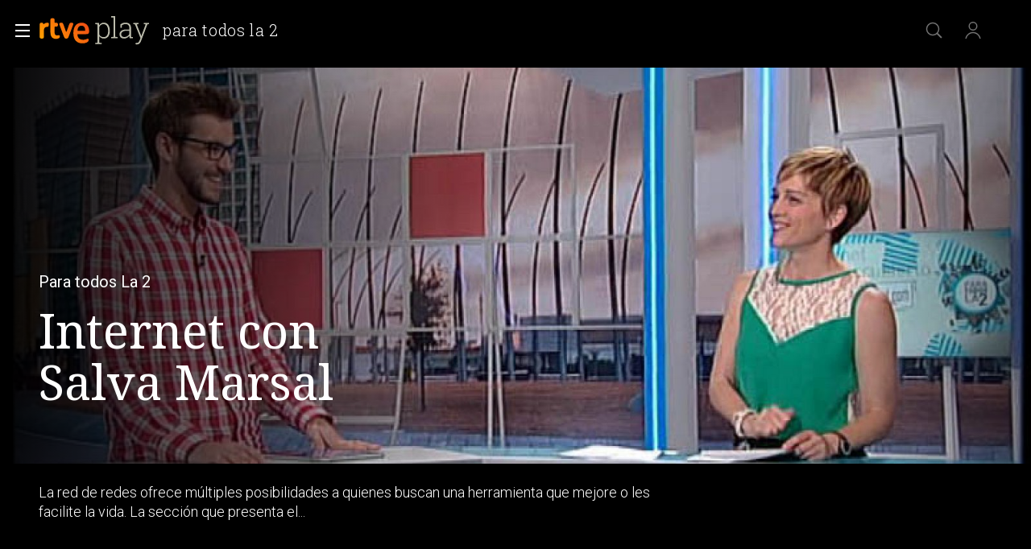

--- FILE ---
content_type: application/javascript; charset=UTF-8
request_url: https://dev.visualwebsiteoptimizer.com/j.php?a=864486&u=https%3A%2F%2Fwww.rtve.es%2Fplay%2Fvideos%2Fpara-todos-la-2%2Fpara-todos-2-internet-salva-marsal%2F2575778%2F&vn=2.1&x=true
body_size: 12294
content:
(function(){function _vwo_err(e){function gE(e,a){return"https://dev.visualwebsiteoptimizer.com/ee.gif?a=864486&s=j.php&_cu="+encodeURIComponent(window.location.href)+"&e="+encodeURIComponent(e&&e.message&&e.message.substring(0,1e3)+"&vn=")+(e&&e.code?"&code="+e.code:"")+(e&&e.type?"&type="+e.type:"")+(e&&e.status?"&status="+e.status:"")+(a||"")}var vwo_e=gE(e);try{typeof navigator.sendBeacon==="function"?navigator.sendBeacon(vwo_e):(new Image).src=vwo_e}catch(err){}}try{var extE=0,prevMode=false;window._VWO_Jphp_StartTime = (window.performance && typeof window.performance.now === 'function' ? window.performance.now() : new Date().getTime());;;(function(){window._VWO=window._VWO||{};var aC=window._vwo_code;if(typeof aC==='undefined'){window._vwo_mt='dupCode';return;}if(window._VWO.sCL){window._vwo_mt='dupCode';window._VWO.sCDD=true;try{if(aC){clearTimeout(window._vwo_settings_timer);var h=document.querySelectorAll('#_vis_opt_path_hides');var x=h[h.length>1?1:0];x&&x.remove();}}catch(e){}return;}window._VWO.sCL=true;;window._vwo_mt="live";var localPreviewObject={};var previewKey="_vis_preview_"+864486;var wL=window.location;;try{localPreviewObject[previewKey]=window.localStorage.getItem(previewKey);JSON.parse(localPreviewObject[previewKey])}catch(e){localPreviewObject[previewKey]=""}try{window._vwo_tm="";var getMode=function(e){var n;if(window.name.indexOf(e)>-1){n=window.name}else{n=wL.search.match("_vwo_m=([^&]*)");n=n&&atob(decodeURIComponent(n[1]))}return n&&JSON.parse(n)};var ccMode=getMode("_vwo_cc");if(window.name.indexOf("_vis_heatmap")>-1||window.name.indexOf("_vis_editor")>-1||ccMode||window.name.indexOf("_vis_preview")>-1){try{if(ccMode){window._vwo_mt=decodeURIComponent(wL.search.match("_vwo_m=([^&]*)")[1])}else if(window.name&&JSON.parse(window.name)){window._vwo_mt=window.name}}catch(e){if(window._vwo_tm)window._vwo_mt=window._vwo_tm}}else if(window._vwo_tm.length){window._vwo_mt=window._vwo_tm}else if(location.href.indexOf("_vis_opt_preview_combination")!==-1&&location.href.indexOf("_vis_test_id")!==-1){window._vwo_mt="sharedPreview"}else if(localPreviewObject[previewKey]){window._vwo_mt=JSON.stringify(localPreviewObject)}if(window._vwo_mt!=="live"){;if(typeof extE!=="undefined"){extE=1}if(!getMode("_vwo_cc")){(function(){var cParam='';try{if(window.VWO&&window.VWO.appliedCampaigns){var campaigns=window.VWO.appliedCampaigns;for(var cId in campaigns){if(campaigns.hasOwnProperty(cId)){var v=campaigns[cId].v;if(cId&&v){cParam='&c='+cId+'-'+v+'-1';break;}}}}}catch(e){}var prevMode=false;_vwo_code.load('https://dev.visualwebsiteoptimizer.com/j.php?mode='+encodeURIComponent(window._vwo_mt)+'&a=864486&f=1&u='+encodeURIComponent(window._vis_opt_url||document.URL)+'&eventArch=true'+'&x=true'+cParam,{sL:window._vwo_code.sL});if(window._vwo_code.sL){prevMode=true;}})();}else{(function(){window._vwo_code&&window._vwo_code.finish();_vwo_ccc={u:"/j.php?a=864486&u=https%3A%2F%2Fwww.rtve.es%2Fplay%2Fvideos%2Fpara-todos-la-2%2Fpara-todos-2-internet-salva-marsal%2F2575778%2F&vn=2.1&x=true"};var s=document.createElement("script");s.src="https://app.vwo.com/visitor-behavior-analysis/dist/codechecker/cc.min.js?r="+Math.random();document.head.appendChild(s)})()}}}catch(e){var vwo_e=new Image;vwo_e.src="https://dev.visualwebsiteoptimizer.com/ee.gif?s=mode_det&e="+encodeURIComponent(e&&e.stack&&e.stack.substring(0,1e3)+"&vn=");aC&&window._vwo_code.finish()}})();
;;window._vwo_cookieDomain="rtve.es";;;;_vwo_surveyAssetsBaseUrl="https://cdn.visualwebsiteoptimizer.com/";;if(prevMode){return}if(window._vwo_mt === "live"){window.VWO=window.VWO||[];window._vwo_acc_id=864486;window.VWO._=window.VWO._||{};;;window.VWO.visUuid="D576657BE0DA3A5C7B58CBA08C31BAA64|a4b2bc12f286bf29471fa93a59ff4758";
;_vwo_code.sT=_vwo_code.finished();(function(c,a,e,d,b,z,g,sT){if(window.VWO._&&window.VWO._.isBot)return;const cookiePrefix=window._vwoCc&&window._vwoCc.cookiePrefix||"";const useLocalStorage=sT==="ls";const cookieName=cookiePrefix+"_vwo_uuid_v2";const escapedCookieName=cookieName.replace(/([.*+?^${}()|[\]\\])/g,"\\$1");const cookieDomain=g;function getValue(){if(useLocalStorage){return localStorage.getItem(cookieName)}else{const regex=new RegExp("(^|;\\s*)"+escapedCookieName+"=([^;]*)");const match=e.cookie.match(regex);return match?decodeURIComponent(match[2]):null}}function setValue(value,days){if(useLocalStorage){localStorage.setItem(cookieName,value)}else{e.cookie=cookieName+"="+value+"; expires="+new Date(864e5*days+ +new Date).toGMTString()+"; domain="+cookieDomain+"; path=/"}}let existingValue=null;if(sT){const cookieRegex=new RegExp("(^|;\\s*)"+escapedCookieName+"=([^;]*)");const cookieMatch=e.cookie.match(cookieRegex);const cookieValue=cookieMatch?decodeURIComponent(cookieMatch[2]):null;const lsValue=localStorage.getItem(cookieName);if(useLocalStorage){if(lsValue){existingValue=lsValue;if(cookieValue){e.cookie=cookieName+"=; expires=Thu, 01 Jan 1970 00:00:01 GMT; domain="+cookieDomain+"; path=/"}}else if(cookieValue){localStorage.setItem(cookieName,cookieValue);e.cookie=cookieName+"=; expires=Thu, 01 Jan 1970 00:00:01 GMT; domain="+cookieDomain+"; path=/";existingValue=cookieValue}}else{if(cookieValue){existingValue=cookieValue;if(lsValue){localStorage.removeItem(cookieName)}}else if(lsValue){e.cookie=cookieName+"="+lsValue+"; expires="+new Date(864e5*366+ +new Date).toGMTString()+"; domain="+cookieDomain+"; path=/";localStorage.removeItem(cookieName);existingValue=lsValue}}a=existingValue||a}else{const regex=new RegExp("(^|;\\s*)"+escapedCookieName+"=([^;]*)");const match=e.cookie.match(regex);a=match?decodeURIComponent(match[2]):a}-1==e.cookie.indexOf("_vis_opt_out")&&-1==d.location.href.indexOf("vwo_opt_out=1")&&(window.VWO.visUuid=a),a=a.split("|"),b=new Image,g=window._vis_opt_domain||c||d.location.hostname.replace(/^www\./,""),b.src="https://dev.visualwebsiteoptimizer.com/eu01/v.gif?cd="+(window._vis_opt_cookieDays||0)+"&a=864486&d="+encodeURIComponent(d.location.hostname.replace(/^www\./,"") || c)+"&u="+a[0]+"&h="+a[1]+"&t="+z,d.vwo_iehack_queue=[b],setValue(a.join("|"),366)})("rtve.es",window.VWO.visUuid,document,window,0,_vwo_code.sT,"rtve.es","false"||null);
;clearTimeout(window._vwo_settings_timer);window._vwo_settings_timer=null;;;;;var vwoCode=window._vwo_code;if(vwoCode.filterConfig&&vwoCode.filterConfig.filterTime==="balanced"){vwoCode.removeLoaderAndOverlay()}var vwo_CIF=false;var UAP=false;;;var _vwo_style=document.getElementById('_vis_opt_path_hides'),_vwo_css=(vwoCode.hide_element_style?vwoCode.hide_element_style():'{opacity:0 !important;filter:alpha(opacity=0) !important;background:none !important;transition:none !important;}')+':root {--vwo-el-opacity:0 !important;--vwo-el-filter:alpha(opacity=0) !important;--vwo-el-bg:none !important;--vwo-el-ts:none !important;}',_vwo_text=window._vwo_code.sL ? '' : "" + _vwo_css;if (_vwo_style) { var e = _vwo_style.classList.contains("_vis_hide_layer") && _vwo_style; if (UAP && !UAP() && vwo_CIF && !vwo_CIF()) { e ? e.parentNode.removeChild(e) : _vwo_style.parentNode.removeChild(_vwo_style) } else { if (e) { var t = _vwo_style = document.createElement("style"), o = document.getElementsByTagName("head")[0], s = document.querySelector("#vwoCode"); t.setAttribute("id", "_vis_opt_path_hides"), s && t.setAttribute("nonce", s.nonce), t.setAttribute("type", "text/css"), o.appendChild(t) } if (_vwo_style.styleSheet) _vwo_style.styleSheet.cssText = _vwo_text; else { var l = document.createTextNode(_vwo_text); _vwo_style.appendChild(l) } e ? e.parentNode.removeChild(e) : _vwo_style.removeChild(_vwo_style.childNodes[0])}};window.VWO.ssMeta = { enabled: 0, noSS: 0 };;;VWO._=VWO._||{};window._vwo_clicks=false;VWO._.allSettings=(function(){return{dataStore:{campaigns:{47:{"id":47,"ss":null,"name":"Click inicio de sesión Report","status":"RUNNING","type":"INSIGHTS_METRIC","version":2,"stag":0,"exclude_url":"","triggers":[11888746],"ep":1741083634000,"clickmap":0,"mt":{"1":"11888749"},"multiple_domains":0,"sections":{"1":{"triggers":[],"path":"","variations":[]}},"ibe":1,"metrics":[{"id":1,"metricId":1300483,"type":"m"}],"combs":[],"goals":{"1":{"mca":false,"identifier":"vwo_dom_click","url":"#open_users > a","type":"CUSTOM_GOAL"}},"comb_n":[],"globalCode":[],"manual":false,"urlRegex":".*","segment_code":"true","pc_traffic":100}, 61:{"id":61,"ss":null,"name":"Click en Registro Report","cEV":1,"status":"RUNNING","type":"INSIGHTS_METRIC","version":2,"stag":0,"exclude_url":"","triggers":[15815129],"ep":1751572204000,"clickmap":0,"mt":{"1":"15815132"},"multiple_domains":0,"sections":{"1":{"triggers":[],"path":"","variations":[]}},"ibe":1,"metrics":[{"id":1,"metricId":1591970,"type":"m"}],"combs":[],"goals":{"1":{"mca":false,"identifier":"vwo_dom_click","url":".boton, #gigya-login-form > div:nth-child(2) > div:nth-child(2) > div:nth-child(11) > input:nth-child(1)","type":"CUSTOM_GOAL"}},"comb_n":[],"globalCode":[],"manual":false,"urlRegex":".*","segment_code":"true","pc_traffic":100}, 55:{"id":55,"ss":null,"name":"Click Episodios Valle Salvaje","status":"RUNNING","type":"TRACK","stag":0,"version":1,"mt":{"15":"12819324"},"exclude_url":"","triggers":[12819060],"ep":1743506054000,"clickmap":0,"funnel":[{"id":58,"ss":null,"isSpaRevertFeatureEnabled":true,"name":"New Funnel","status":"RUNNING","type":"FUNNEL","version":1,"exclude_url":"","triggers":["8834487"],"ep":1743506270000,"clickmap":0,"multiple_domains":0,"sections":{"1":{"variations":[],"path":""}},"ibe":1,"v":1,"combs":{"1":1},"goals":[{"id":16,"type":"SEPARATE_PAGE"},{"id":17,"type":"SEPARATE_PAGE"},{"id":15,"type":"CLICK_ELEMENT"}],"comb_n":{"1":"Website"},"globalCode":[],"manual":false,"urlRegex":".*","segment_code":"true","pc_traffic":100}],"multiple_domains":0,"sections":{"1":{"triggers":[],"path":"","variations":[]}},"ibe":1,"metrics":[{"id":15,"metricId":0,"type":"g"}],"combs":{"1":1},"goals":{"15":{"mca":false,"pExcludeUrl":"","type":"CLICK_ELEMENT","url":"#topPage > div > div:nth-child(4) > section > nav > ul > li:nth-child(2) > a","pUrl":"^https\\:\\\/\\\/rtve\\.es\\\/play\\\/videos\\\/valle\\-salvaje\\\/?(?:[\\?#].*)?$"}},"comb_n":{"1":"Website"},"globalCode":[],"manual":false,"urlRegex":"^https\\:\\\/\\\/rtve\\.es\\\/.*$","segment_code":"true","pc_traffic":100}, 56:{"id":56,"ss":null,"name":"Página RTVE Play","status":"RUNNING","type":"TRACK","stag":0,"version":1,"mt":{"16":"12819318"},"exclude_url":"","triggers":[12819231],"ep":1743506207000,"clickmap":0,"funnel":[{"id":58,"ss":null,"isSpaRevertFeatureEnabled":true,"name":"New Funnel","status":"RUNNING","type":"FUNNEL","version":1,"exclude_url":"","triggers":["8834487"],"ep":1743506270000,"clickmap":0,"multiple_domains":0,"sections":{"1":{"variations":[],"path":""}},"ibe":1,"v":1,"combs":{"1":1},"goals":[{"id":16,"type":"SEPARATE_PAGE"},{"id":17,"type":"SEPARATE_PAGE"},{"id":15,"type":"CLICK_ELEMENT"}],"comb_n":{"1":"Website"},"globalCode":[],"manual":false,"urlRegex":".*","segment_code":"true","pc_traffic":100}],"multiple_domains":0,"sections":{"1":{"triggers":[],"path":"","variations":[]}},"ibe":1,"metrics":[{"id":16,"metricId":0,"type":"g"}],"combs":{"1":1},"goals":{"16":{"excludeUrl":"","mca":false,"pUrl":"","urlRegex":"^https\\:\\\/\\\/rtve\\.es\\\/play\\\/?(?:[\\?#].*)?$","type":"SEPARATE_PAGE","pExcludeUrl":""}},"comb_n":{"1":"Website"},"globalCode":[],"manual":false,"urlRegex":"^https\\:\\\/\\\/rtve\\.es\\\/.*$","segment_code":"true","pc_traffic":100}, 57:{"id":57,"ss":null,"name":"Página Valle Salvaje","status":"RUNNING","type":"TRACK","stag":0,"version":1,"mt":{"17":"12819321"},"exclude_url":"","triggers":[12819267],"ep":1743506239000,"clickmap":0,"funnel":[{"id":58,"ss":null,"isSpaRevertFeatureEnabled":true,"name":"New Funnel","status":"RUNNING","type":"FUNNEL","version":1,"exclude_url":"","triggers":["8834487"],"ep":1743506270000,"clickmap":0,"multiple_domains":0,"sections":{"1":{"variations":[],"path":""}},"ibe":1,"v":1,"combs":{"1":1},"goals":[{"id":16,"type":"SEPARATE_PAGE"},{"id":17,"type":"SEPARATE_PAGE"},{"id":15,"type":"CLICK_ELEMENT"}],"comb_n":{"1":"Website"},"globalCode":[],"manual":false,"urlRegex":".*","segment_code":"true","pc_traffic":100}],"multiple_domains":0,"sections":{"1":{"triggers":[],"path":"","variations":[]}},"ibe":1,"metrics":[{"id":17,"metricId":0,"type":"g"}],"combs":{"1":1},"goals":{"17":{"excludeUrl":"","mca":false,"pUrl":"","urlRegex":"^https\\:\\\/\\\/rtve\\.es\\\/play\\\/videos\\\/valle\\-salvaje\\\/?(?:[\\?#].*)?$","type":"SEPARATE_PAGE","pExcludeUrl":""}},"comb_n":{"1":"Website"},"globalCode":[],"manual":false,"urlRegex":"^https\\:\\\/\\\/rtve\\.es\\\/.*$","segment_code":"true","pc_traffic":100}, 68:{"id":68,"ss":null,"name":"Click verificar código Report","cEV":1,"status":"RUNNING","type":"INSIGHTS_METRIC","version":2,"stag":0,"exclude_url":"","triggers":[16008329],"ep":1752068663000,"clickmap":0,"mt":{"1":"16008332"},"multiple_domains":0,"sections":{"1":{"triggers":[],"path":"","variations":[]}},"ibe":1,"metrics":[{"id":1,"metricId":1602230,"type":"m"}],"combs":[],"goals":{"1":{"mca":false,"identifier":"vwo_dom_click","url":"VERIFICAR","type":"CUSTOM_GOAL"}},"comb_n":[],"globalCode":[],"manual":false,"urlRegex":".*","segment_code":"true","pc_traffic":100}, 71:{"id":71,"ss":null,"name":"Prueba acceso login\/registro (crear cuenta)","cEV":1,"status":"RUNNING","type":"INSIGHTS_FUNNEL","version":4,"stag":0,"exclude_url":"","triggers":[16038467],"ep":1752141967000,"clickmap":0,"mt":{"3":"16038476","1":"16038470","4":"16038479","2":"16038473"},"multiple_domains":0,"sections":{"1":{"triggers":[],"path":"","globalWidgetSnippetIds":{"1":[]},"variations":{"1":[]}}},"ibe":1,"metrics":[{"id":1,"metricId":0,"type":"g"},{"id":2,"metricId":0,"type":"g"},{"id":3,"metricId":0,"type":"g"},{"id":4,"metricId":0,"type":"g"}],"combs":{"1":1},"goals":{"3":{"mca":true,"identifier":"vwo_dom_click","url":"#register-site-login > div.gigya-composite-control.gigya-composite-control-submit > input","type":"CUSTOM_GOAL"},"1":{"mca":true,"identifier":"vwo_dom_click","url":["open_users"],"type":"CUSTOM_GOAL"},"4":{"mca":true,"identifier":"vwo_dom_click","url":"#gigya-otp-update-form > div:nth-child(3) > div.gigya-composite-control.gigya-composite-control-submit > input","type":"CUSTOM_GOAL"},"2":{"mca":true,"identifier":"vwo_dom_click","url":"CREAR UNA CUENTA NUEVA","type":"CUSTOM_GOAL"}},"comb_n":{"1":"website"},"globalCode":[],"manual":false,"urlRegex":".*","segment_code":"true","pc_traffic":100}, 74:{"id":74,"ss":null,"name":"Prueba acceso login\/registro (login)","cEV":1,"status":"RUNNING","type":"INSIGHTS_FUNNEL","version":6,"stag":0,"exclude_url":"","triggers":[16038893],"ep":1752143567000,"clickmap":0,"mt":{"2":"16038899","1":"16038896"},"multiple_domains":0,"sections":{"1":{"triggers":[],"path":"","globalWidgetSnippetIds":{"1":[]},"variations":{"1":[]}}},"ibe":1,"metrics":[{"id":1,"metricId":0,"type":"g"},{"id":2,"metricId":0,"type":"g"}],"combs":{"1":1},"goals":{"2":{"mca":true,"identifier":"vwo_dom_click","url":"#gigya-login-form > div.gigya-layout-row.with-divider > div.gigya-layout-cell.responsive.with-site-login > div.gigya-composite-control.gigya-composite-control-submit > input","type":"CUSTOM_GOAL"},"1":{"mca":true,"identifier":"vwo_dom_click","url":["open_users"],"type":"CUSTOM_GOAL"}},"comb_n":{"1":"website"},"globalCode":[],"manual":false,"urlRegex":".*","segment_code":"true","pc_traffic":100}, 80:{"id":80,"ss":null,"name":"Click verificar código (By VWO Support) Report","cEV":1,"status":"RUNNING","type":"INSIGHTS_METRIC","version":2,"stag":0,"exclude_url":"","triggers":[16050305],"ep":1752165643000,"clickmap":0,"mt":{"1":"16050308"},"multiple_domains":0,"sections":{"1":{"triggers":[],"path":"","variations":[]}},"ibe":1,"metrics":[{"id":1,"metricId":1605797,"type":"m"}],"combs":[],"goals":{"1":{"mca":false,"identifier":"vwo_dom_click","url":["gigya-input-submit"],"type":"CUSTOM_GOAL"}},"comb_n":[],"globalCode":[],"manual":false,"urlRegex":".*","segment_code":"true","pc_traffic":100}, 81:{"id":81,"ss":null,"name":"Click verificar código 1 Report","cEV":1,"status":"RUNNING","type":"INSIGHTS_METRIC","version":2,"stag":0,"exclude_url":"","triggers":[16057295],"ep":1752180989000,"clickmap":0,"mt":{"1":"16057298"},"multiple_domains":0,"sections":{"1":{"triggers":[],"path":"","variations":[]}},"ibe":1,"metrics":[{"id":1,"metricId":1606430,"type":"m"}],"combs":[],"goals":{"1":{"mca":false,"identifier":"vwo_dom_click","url":"#gigya-otp-update-form > div:nth-of-type(3) > div:nth-of-type(1) > input:nth-of-type(1)","type":"CUSTOM_GOAL"}},"comb_n":[],"globalCode":[],"manual":false,"urlRegex":".*","segment_code":"true","pc_traffic":100}, 94:{"id":94,"ss":null,"name":"Flujo login\/registro (total interacción)","status":"RUNNING","type":"INSIGHTS_FUNNEL","version":16,"stag":0,"exclude_url":"","triggers":[16709430],"ep":1752754836000,"clickmap":0,"mt":{"2":"16709451","1":"16709448"},"multiple_domains":0,"sections":{"1":{"triggers":[],"path":"","globalWidgetSnippetIds":{"1":[]},"variations":{"1":[]}}},"ibe":1,"metrics":[{"id":1,"metricId":0,"type":"g"},{"id":2,"metricId":0,"type":"g"}],"combs":{"1":1},"goals":{"2":{"mca":true,"identifier":"vwo_dom_click","url":"#gigya-login-form > div.gigya-layout-row.with-divider > div.gigya-layout-cell.responsive.with-site-login > a, #gigya-login-form > div.gigya-layout-row.with-divider > div.gigya-layout-cell.responsive.with-site-login > div.gigya-composite-control.gigya-composite-control-submit > input","type":"CUSTOM_GOAL"},"1":{"mca":true,"identifier":"vwo_dom_click","url":["open_users"],"type":"CUSTOM_GOAL"}},"comb_n":{"1":"website"},"globalCode":[],"manual":false,"urlRegex":".*","segment_code":"(_vwo_s().f_b(_vwo_s().gC('UID')))","pc_traffic":100}, 25:{"id":25,"ss":null,"name":"Crear nueva cuenta","status":"RUNNING","type":"ANALYZE_FORM","stag":0,"version":2,"mt":[],"exclude_url":"","triggers":[8541074],"ep":1727857940000,"clickmap":0,"metrics":[],"multiple_domains":0,"segment_code":"true","ibe":1,"goals":{"1":{"excludeUrl":"","type":"ENGAGEMENT","urlRegex":"^.*$","mca":false,"pUrl":"^.*$"}},"combs":{"1":1},"comb_n":{"1":"website"},"sections":{"1":{"triggers":[],"path":"","variations":{"1":[]}}},"globalCode":[],"manual":false,"urlRegex":"^https\\:\\\/\\\/rtve\\.es.*$","forms":["form[id='gigya-register-form']"],"pc_traffic":100}, 33:{"id":33,"ss":null,"name":"Click verificar código","status":"RUNNING","type":"TRACK","version":1,"stag":0,"exclude_url":"","triggers":[8834559],"ep":1729067453000,"clickmap":0,"mt":{"12":"8834562"},"multiple_domains":0,"sections":{"1":{"triggers":[],"path":"","variations":[]}},"ibe":1,"metrics":[{"id":12,"metricId":0,"type":"g"}],"combs":{"1":1},"goals":{"12":{"mca":false,"pExcludeUrl":"","type":"CLICK_ELEMENT","url":"#gigya-otp-update-form > div:nth-child(3) > div.gigya-composite-control.gigya-composite-control-submit > input","pUrl":"^https\\:\\\/\\\/rtve\\.es.*$"}},"comb_n":{"1":"Website"},"globalCode":[],"manual":false,"urlRegex":"^https\\:\\\/\\\/rtve\\.es.*$","segment_code":"true","pc_traffic":100}, 26:{"id":26,"ss":null,"name":"Inicio sesión","status":"RUNNING","type":"TRACK","version":1,"stag":0,"exclude_url":"","triggers":[8834232],"ep":1729066547000,"clickmap":0,"mt":{"6":"8834235"},"multiple_domains":0,"sections":{"1":{"triggers":[],"path":"","variations":[]}},"ibe":1,"metrics":[{"id":6,"metricId":0,"type":"g"}],"combs":{"1":1},"goals":{"6":{"mca":false,"pExcludeUrl":"","type":"CLICK_ELEMENT","url":"#gigya-login-form > div.gigya-layout-row.with-divider > div.gigya-layout-cell.responsive.with-site-login > div.gigya-composite-control.gigya-composite-control-submit > input","pUrl":"^https\\:\\\/\\\/rtve\\.es.*$"}},"comb_n":{"1":"Website"},"globalCode":[],"manual":false,"urlRegex":"^https\\:\\\/\\\/rtve\\.es.*$","segment_code":"true","pc_traffic":100}, 27:{"id":27,"ss":null,"name":"Crear cuenta","cEV":1,"status":"RUNNING","type":"TRACK","stag":0,"version":1,"mt":{"7":"17693118"},"exclude_url":"","triggers":[8834313],"ep":1729066630000,"clickmap":0,"funnel":[{"id":32,"ss":null,"isSpaRevertFeatureEnabled":true,"name":"crear cuenta facebook","status":"RUNNING","type":"FUNNEL","version":1,"exclude_url":"","triggers":["8834487"],"ep":1729067300000,"clickmap":0,"multiple_domains":0,"sections":{"1":{"variations":[],"path":""}},"ibe":1,"v":2,"combs":{"1":1},"goals":[{"id":7,"type":"CLICK_ELEMENT"},{"id":8,"type":"CLICK_ELEMENT"},{"id":9,"type":"CLICK_ELEMENT"}],"comb_n":{"1":"Website"},"globalCode":[],"manual":false,"urlRegex":".*","segment_code":"true","pc_traffic":100}],"multiple_domains":0,"sections":{"1":{"triggers":[],"path":"","variations":[]}},"ibe":1,"metrics":[{"id":7,"metricId":0,"type":"g"}],"combs":{"1":1},"goals":{"7":{"mca":false,"pExcludeUrl":"","type":"CLICK_ELEMENT","url":"#gigya-login-form > div.gigya-layout-row.with-divider > div.gigya-layout-cell.responsive.with-site-login > a","pUrl":"^https\\:\\\/\\\/rtve\\.es.*$"}},"comb_n":{"1":"Website"},"globalCode":[],"manual":false,"urlRegex":"^https\\:\\\/\\\/rtve\\.es.*$","segment_code":"true","pc_traffic":100}, 28:{"id":28,"ss":null,"name":"Click crear cuenta red social","cEV":1,"status":"RUNNING","type":"TRACK","stag":0,"version":1,"mt":{"8":"17693121"},"exclude_url":"","triggers":[8834331],"ep":1729066728000,"clickmap":0,"funnel":[{"id":32,"ss":null,"isSpaRevertFeatureEnabled":true,"name":"crear cuenta facebook","status":"RUNNING","type":"FUNNEL","version":1,"exclude_url":"","triggers":["8834487"],"ep":1729067300000,"clickmap":0,"multiple_domains":0,"sections":{"1":{"variations":[],"path":""}},"ibe":1,"v":2,"combs":{"1":1},"goals":[{"id":7,"type":"CLICK_ELEMENT"},{"id":8,"type":"CLICK_ELEMENT"},{"id":9,"type":"CLICK_ELEMENT"}],"comb_n":{"1":"Website"},"globalCode":[],"manual":false,"urlRegex":".*","segment_code":"true","pc_traffic":100}],"multiple_domains":0,"sections":{"1":{"triggers":[],"path":"","variations":[]}},"ibe":1,"metrics":[{"id":8,"metricId":0,"type":"g"}],"combs":{"1":1},"goals":{"8":{"mca":false,"pExcludeUrl":"","type":"CLICK_ELEMENT","url":"#register-site-login > div:nth-child(1) > button","pUrl":"^https\\:\\\/\\\/rtve\\.es.*$"}},"comb_n":{"1":"Website"},"globalCode":[],"manual":false,"urlRegex":"^https\\:\\\/\\\/rtve\\.es.*$","segment_code":"true","pc_traffic":100}, 29:{"id":29,"ss":null,"name":"Crear cuenta facebook","cEV":1,"status":"RUNNING","type":"TRACK","stag":0,"version":1,"mt":{"9":"17693124"},"exclude_url":"","triggers":[8834361],"ep":1729066830000,"clickmap":0,"funnel":[{"id":32,"ss":null,"isSpaRevertFeatureEnabled":true,"name":"crear cuenta facebook","status":"RUNNING","type":"FUNNEL","version":1,"exclude_url":"","triggers":["8834487"],"ep":1729067300000,"clickmap":0,"multiple_domains":0,"sections":{"1":{"variations":[],"path":""}},"ibe":1,"v":2,"combs":{"1":1},"goals":[{"id":7,"type":"CLICK_ELEMENT"},{"id":8,"type":"CLICK_ELEMENT"},{"id":9,"type":"CLICK_ELEMENT"}],"comb_n":{"1":"Website"},"globalCode":[],"manual":false,"urlRegex":".*","segment_code":"true","pc_traffic":100}],"multiple_domains":0,"sections":{"1":{"triggers":[],"path":"","variations":[]}},"ibe":1,"metrics":[{"id":9,"metricId":0,"type":"g"}],"combs":{"1":1},"goals":{"9":{"mca":false,"pExcludeUrl":"","type":"CLICK_ELEMENT","url":"#Facebook_btn > div","pUrl":"^https\\:\\\/\\\/rtve\\.es\\\/?(?:[\\?#].*)?$"}},"comb_n":{"1":"Website"},"globalCode":[],"manual":false,"urlRegex":"^https\\:\\\/\\\/rtve\\.es.*$","segment_code":"true","pc_traffic":100}, 30:{"id":30,"ss":null,"name":"Click crear cuenta Gmail","status":"RUNNING","type":"TRACK","version":1,"stag":0,"exclude_url":"","triggers":[8834382],"ep":1729066898000,"clickmap":0,"mt":{"10":"8834385"},"multiple_domains":0,"sections":{"1":{"triggers":[],"path":"","variations":[]}},"ibe":1,"metrics":[{"id":10,"metricId":0,"type":"g"}],"combs":{"1":1},"goals":{"10":{"mca":false,"pExcludeUrl":"","type":"CLICK_ELEMENT","url":"#Google_btn > div","pUrl":"^https\\:\\\/\\\/rtve\\.es.*$"}},"comb_n":{"1":"Website"},"globalCode":[],"manual":false,"urlRegex":"^https\\:\\\/\\\/rtve\\.es.*$","segment_code":"true","pc_traffic":100}, 3:{"id":3,"ss":null,"name":"Recording","stag":0,"mt":[],"cEV":1,"status":"RUNNING","comb_n":{"1":"website"},"bl":"","type":"ANALYZE_RECORDING","metrics":[],"version":2,"goals":{"1":{"excludeUrl":"","type":"ENGAGEMENT","urlRegex":"^.*$","mca":false,"pUrl":"^.*$"}},"exclude_url":"","triggers":[18640580],"ep":1711362263000,"clickmap":0,"cnv":{"fps":2,"res":480},"multiple_domains":0,"urlRegex":"^.*$","ibe":1,"combs":{"1":1},"wl":"","sections":{"1":{"triggers":[],"path":"","globalWidgetSnippetIds":{"1":[]},"variations":{"1":[]}}},"segment_code":"true","globalCode":[],"manual":false,"main":true,"aK":1,"pc_traffic":100}, 99:{"id":99,"ss":null,"name":"Prueba acceso login\/registro (RRSS) (Audiencia segmentada)","status":"RUNNING","type":"INSIGHTS_FUNNEL","version":10,"stag":0,"exclude_url":"","triggers":[16709313],"ep":1753698615000,"clickmap":0,"mt":{"2":"16709319","1":"16709316"},"multiple_domains":0,"sections":{"1":{"triggers":[],"path":"","globalWidgetSnippetIds":{"1":[]},"variations":{"1":[]}}},"ibe":1,"metrics":[{"id":1,"metricId":0,"type":"g"},{"id":2,"metricId":0,"type":"g"}],"combs":{"1":1},"goals":{"2":{"mca":true,"identifier":"vwo_dom_click","url":"#Facebook_btn > div, #Google_btn > div, #Twitter_btn > div, #Apple_btn > div","type":"CUSTOM_GOAL"},"1":{"mca":true,"identifier":"vwo_dom_click","url":["open_users"],"type":"CUSTOM_GOAL"}},"comb_n":{"1":"website"},"globalCode":[],"manual":false,"urlRegex":".*","segment_code":"(_vwo_s().f_b(_vwo_s().gC('UID')))","pc_traffic":100}, 98:{"id":98,"ss":null,"name":"Prueba acceso login\/registro (login) (Audiencia segmentada)","status":"RUNNING","type":"INSIGHTS_FUNNEL","version":8,"stag":0,"exclude_url":"","triggers":[16709076],"ep":1753697708000,"clickmap":0,"mt":{"2":"16709082","1":"16709079"},"multiple_domains":0,"sections":{"1":{"triggers":[],"path":"","globalWidgetSnippetIds":{"1":[]},"variations":{"1":[]}}},"ibe":1,"metrics":[{"id":1,"metricId":0,"type":"g"},{"id":2,"metricId":0,"type":"g"}],"combs":{"1":1},"goals":{"2":{"mca":true,"identifier":"vwo_dom_click","url":"#gigya-login-form > div.gigya-layout-row.with-divider > div.gigya-layout-cell.responsive.with-site-login > div.gigya-composite-control.gigya-composite-control-submit > input","type":"CUSTOM_GOAL"},"1":{"mca":true,"identifier":"vwo_dom_click","url":["open_users"],"type":"CUSTOM_GOAL"}},"comb_n":{"1":"website"},"globalCode":[],"manual":false,"urlRegex":".*","segment_code":"(_vwo_s().f_b(_vwo_s().gC('UID')))","pc_traffic":100}, 64:{"id":64,"ss":null,"name":"Embudo crear cuenta (verificar = path)","cEV":1,"status":"RUNNING","type":"INSIGHTS_FUNNEL","version":2,"stag":0,"exclude_url":"","triggers":[15962054],"ep":1751974735000,"clickmap":0,"mt":{"3":"16708362","1":"16708356","4":"16708365","2":"16708359"},"multiple_domains":0,"sections":{"1":{"triggers":[],"path":"","globalWidgetSnippetIds":{"1":[]},"variations":{"1":[]}}},"ibe":1,"metrics":[{"id":1,"metricId":0,"type":"g"},{"id":2,"metricId":0,"type":"g"},{"id":3,"metricId":0,"type":"g"},{"id":4,"metricId":0,"type":"g"}],"combs":{"1":1},"goals":{"3":{"mca":true,"identifier":"vwo_dom_click","url":"#register-site-login > div.gigya-composite-control.gigya-composite-control-submit > input","type":"CUSTOM_GOAL"},"1":{"mca":true,"identifier":"vwo_dom_click","url":["icon.progressBar.play"],"type":"CUSTOM_GOAL"},"4":{"mca":true,"identifier":"vwo_dom_click","url":"#gigya-otp-update-form > div:nth-child(3) > div.gigya-composite-control.gigya-composite-control-submit > input","type":"CUSTOM_GOAL"},"2":{"mca":true,"identifier":"vwo_dom_click","url":["btn-register"],"type":"CUSTOM_GOAL"}},"comb_n":{"1":"website"},"globalCode":[],"manual":false,"urlRegex":".*","segment_code":"true","pc_traffic":100}, 62:{"id":62,"ss":null,"name":"click crear cuenta - video Report","cEV":1,"status":"RUNNING","type":"INSIGHTS_METRIC","version":2,"stag":0,"exclude_url":"","triggers":[15961064],"ep":1751973208000,"clickmap":0,"mt":{"1":"15961067"},"multiple_domains":0,"sections":{"1":{"triggers":[],"path":"","variations":[]}},"ibe":1,"metrics":[{"id":1,"metricId":1598585,"type":"m"}],"combs":[],"goals":{"1":{"mca":false,"identifier":"vwo_dom_click","url":"#popupLoginAdvice > ul > li:nth-child(2)","type":"CUSTOM_GOAL"}},"comb_n":[],"globalCode":[],"manual":false,"urlRegex":".*","segment_code":"true","pc_traffic":100}, 2:{"id":2,"ss":null,"name":"Heatmap","status":"RUNNING","type":"ANALYZE_HEATMAP","stag":0,"version":2,"mt":[],"exclude_url":"","triggers":[6917146],"ep":1710928579000,"clickmap":0,"metrics":[],"multiple_domains":0,"segment_code":"true","ibe":1,"goals":{"1":{"excludeUrl":"","type":"ENGAGEMENT","urlRegex":"^.*$","mca":false,"pUrl":"^.*$"}},"combs":{"1":1},"comb_n":{"1":"website"},"sections":{"1":{"variation_names":{"1":"website"},"triggers":[],"path":"","variations":{"1":[]}}},"globalCode":[],"manual":false,"urlRegex":"^.*$","main":true,"pc_traffic":100}},changeSets:{},plugins:{"DACDNCONFIG":{"aSM":true,"DONT_IOS":false,"CJ":false,"RDBG":false,"DNDOFST":1000,"jsConfig":{"ge":1,"ivocpa":false,"vqe":false,"se":1,"earc":1,"ast":0,"recData360Enabled":1,"iche":1,"m360":1,"ele":1},"SCC":"{\"cache\":0}","BSECJ":false,"DLRE":false,"FB":false,"CKLV":false,"DT":{"DELAYAFTERTRIGGER":1000,"DEVICE":"mobile","TC":"function(){ return _vwo_t.cm('eO','js',VWO._.dtc.ctId); };","SEGMENTCODE":"function(){ return _vwo_s().f_e(_vwo_s().dt(),'mobile') };"},"SST":false,"CRECJS":false,"eNC":false,"IAF":false,"PRTHD":false,"CSHS":false,"SD":false,"AST":false,"CINSTJS":false,"SPA":true,"SPAR":false,"UCP":false,"debugEvt":false},"IP":"18.217.215.15","LIBINFO":{"WORKER":{"HASH":"70faafffa0475802f5ee03ca5ff74179br"},"SURVEY_HTML":{"HASH":"9e434dd4255da1c47c8475dbe2dcce30br"},"SURVEY_DEBUG_EVENTS":{"HASH":"070e0146fac2addb72df1f8a77c73552br"},"DEBUGGER_UI":{"HASH":"ac2f1194867fde41993ef74a1081ed6bbr"},"EVAD":{"HASH":"","LIB_SUFFIX":""},"HEATMAP_HELPER":{"HASH":"c5d6deded200bc44b99989eeb81688a4br"},"SURVEY":{"HASH":"26c3d4886040fa9c2a9d64ea634f2facbr"},"TRACK":{"HASH":"13868f8d526ad3d74df131c9d3ab264bbr","LIB_SUFFIX":""},"OPA":{"HASH":"47280cdd59145596dbd65a7c3edabdc2br","PATH":"\/4.0"}},"GEO":{"vn":"geoip2","c":"Columbus","cc":"US","cn":"United States","conC":"NA","rn":"Ohio","cEU":"","r":"OH"},"PIICONFIG":false,"ACCTZ":"GMT","UA":{"br":"Other","de":"Other","ps":"desktop:false:Mac OS X:10.15.7:ClaudeBot:1:Spider","os":"MacOS","dt":"spider"}},vwoData:{"gC":null},crossDomain:{},integrations:{},events:{"vwo_vA":{},"vwo_sessionSync":{},"vwo_survey_submit":{},"vwo_screenViewed":{},"vwo_log":{},"vwo_survey_display":{},"vwo_sdkDebug":{},"vwo_survey_attempt":{},"vwo_surveyQuestionSubmitted":{},"vwo_surveyCompleted":{},"vwo_pageRefreshed":{},"vwo_rC":{},"vwo_survey_surveyCompleted":{},"vwo_survey_questionShown":{},"vwo_customTrigger":{},"vwo_fmeSdkInit":{},"vwo_repeatedHovered":{},"vwo_tabOut":{},"vwo_tabIn":{},"vwo_copy":{},"vwo_quickBack":{},"vwo_surveyExtraData":{},"vwo_surveyQuestionDisplayed":{},"vwo_surveyQuestionAttempted":{},"vwo_appTerminated":{},"vwo_appComesInForeground":{},"vwo_networkChanged":{},"vwo_fling":{},"vwo_appCrashed":{},"vwo_page_session_count":{},"vwo_survey_reachedThankyou":{},"vwo_survey_questionAttempted":{},"vwo_survey_complete":{},"vwo_pageView":{},"vwo_dom_hover":{},"vistaPopupRegistroPrueba":{},"clickBuscador":{},"vwo_orientationChanged":{},"vwo_doubleTap":{},"vwo_survey_close":{},"vwo_timer":{"nS":["timeSpent"]},"vwo_dom_scroll":{"nS":["pxBottom","bottom","top","pxTop"]},"vwo_goalVisit":{"nS":["expId"]},"vwo_repeatedScrolled":{},"vwo_dom_submit":{},"vwo_surveyDisplayed":{},"vwo_mouseout":{},"vwo_selection":{},"vwo_conversion":{},"vwo_revenue":{},"vwo_leaveIntent":{},"vwo_cursorThrashed":{},"vwo_recommendation_block_shown":{},"vwo_variationShown":{},"vwo_surveyAttempted":{},"vwo_debugLogs":{},"vwo_customConversion":{},"vwo_dom_click":{"nS":["target.innerText","target"]},"vwo_surveyClosed":{},"vwo_pageUnload":{},"vwo_newSessionCreated":{},"vwo_syncVisitorProp":{},"vwo_trackGoalVisited":{},"vwo_appGoesInBackground":{},"vwo_appLaunched":{},"vwo_analyzeHeatmap":{},"vwo_analyzeRecording":{},"vwo_zoom":{},"vwo_analyzeForm":{},"vwo_longPress":{},"vwo_scroll":{},"vwo_autoCapture":{},"vwo_singleTap":{},"vwo_appNotResponding":{},"vwo_errorOnPage":{},"vwo_performance":{},"vwo_sdkUsageStats":{}},visitorProps:{"vwo_domain":{},"vwo_email":{}},uuid:"D576657BE0DA3A5C7B58CBA08C31BAA64",syV:{},syE:{},cSE:{},CIF:false,syncEvent:"sessionCreated",syncAttr:"sessionCreated"},sCIds:{},oCids:["47","61","55","56","57","68","71","74","80","81","94","25","33","26","27","28","29","30","3","99","98","64","62","2"],triggers:{"16038893":{"cnds":["a",{"event":"vwo__activated","id":3,"filters":[["event.id","eq","74"]]},{"event":"vwo_notRedirecting","id":4,"filters":[]},{"event":"vwo_visibilityTriggered","id":5,"filters":[]},{"id":1000,"event":"vwo_pageView","filters":[]}],"dslv":2},"8834313":{"cnds":["a",{"event":"vwo__activated","id":3,"filters":[["event.id","eq","27"]]},{"event":"vwo_notRedirecting","id":4,"filters":[]},{"event":"vwo_visibilityTriggered","id":5,"filters":[]},{"id":1000,"event":"vwo_pageView","filters":[]}],"dslv":2},"16038896":{"cnds":[{"id":1000,"event":"vwo_dom_click","filters":[["event.target","sel","#open_users"]]}],"dslv":2},"16038899":{"cnds":[{"id":1000,"event":"vwo_dom_click","filters":[["event.target","sel","#gigya-login-form > div.gigya-layout-row.with-divider > div.gigya-layout-cell.responsive.with-site-login > div.gigya-composite-control.gigya-composite-control-submit > input"]]}],"dslv":2},"16038470":{"cnds":[{"id":1000,"event":"vwo_dom_click","filters":[["event.target","sel","#open_users"]]}],"dslv":2},"16038473":{"cnds":[{"id":1000,"event":"vwo_dom_click","filters":[["event.target.innerText","eq","CREAR UNA CUENTA NUEVA"]]}],"dslv":2},"16038476":{"cnds":[{"id":1000,"event":"vwo_dom_click","filters":[["event.target","sel","#register-site-login > div.gigya-composite-control.gigya-composite-control-submit > input"]]}],"dslv":2},"16038479":{"cnds":[{"id":1000,"event":"vwo_dom_click","filters":[["event.target","sel","#gigya-otp-update-form > div:nth-child(3) > div.gigya-composite-control.gigya-composite-control-submit > input"]]}],"dslv":2},"16709076":{"cnds":["a",{"event":"vwo__activated","id":3,"filters":[["event.id","eq","98"]]},{"event":"vwo_notRedirecting","id":4,"filters":[]},{"event":"vwo_visibilityTriggered","id":5,"filters":[]},{"id":1000,"event":"vwo_pageView","filters":[["storage.cookies.UID","bl",null]]}],"dslv":2},"12819267":{"cnds":["a",{"event":"vwo__activated","id":3,"filters":[["event.id","eq","57"]]},{"event":"vwo_notRedirecting","id":4,"filters":[]},{"event":"vwo_visibilityTriggered","id":5,"filters":[]},{"id":1000,"event":"vwo_pageView","filters":[]}],"dslv":2},"16709079":{"cnds":[{"id":1000,"event":"vwo_dom_click","filters":[["event.target","sel","#open_users"]]}],"dslv":2},"12819321":{"cnds":["o",{"id":1000,"event":"vwo_pageView","filters":[["page.url","urlReg","^https\\:\\\/\\\/rtve\\.es\\\/play\\\/videos\\\/valle\\-salvaje\\\/?(?:[\\?#].*)?$"]]},{"id":1001,"event":"vwo_goalVisit","filters":[["page.url","urlReg","^https\\:\\\/\\\/rtve\\.es\\\/play\\\/videos\\\/valle\\-salvaje\\\/?(?:[\\?#].*)?$"],["event.expId","eq",57]]}],"dslv":2},"11888746":{"cnds":["a",{"event":"vwo__activated","id":3,"filters":[["event.id","eq","47"]]},{"event":"vwo_notRedirecting","id":4,"filters":[]},{"event":"vwo_visibilityTriggered","id":5,"filters":[]},{"id":1000,"event":"vwo_pageView","filters":[]}],"dslv":2},"6917146":{"cnds":["a",{"event":"vwo__activated","id":3,"filters":[["event.id","eq","2"]]},{"event":"vwo_notRedirecting","id":4,"filters":[]},{"event":"vwo_visibilityTriggered","id":5,"filters":[]},{"id":1000,"event":"vwo_pageView","filters":[]}],"dslv":2},"11888749":{"cnds":[{"id":1000,"event":"vwo_dom_click","filters":[["event.target","sel","#open_users > a"]]}],"dslv":2},"12819060":{"cnds":["a",{"event":"vwo__activated","id":3,"filters":[["event.id","eq","55"]]},{"event":"vwo_notRedirecting","id":4,"filters":[]},{"event":"vwo_visibilityTriggered","id":5,"filters":[]},{"id":1000,"event":"vwo_pageView","filters":[]}],"dslv":2},"18640580":{"cnds":["a",{"event":"vwo__activated","id":3,"filters":[["event.id","eq","3"]]},{"event":"vwo_notRedirecting","id":4,"filters":[]},{"event":"vwo_visibilityTriggered","id":5,"filters":[]},{"id":1000,"event":"vwo_pageView","filters":[]}],"dslv":2},"2":{"cnds":[{"event":"vwo_variationShown","id":100}]},"9":{"cnds":[{"event":"vwo_groupCampTriggered","id":105}]},"16709448":{"cnds":[{"id":1000,"event":"vwo_dom_click","filters":[["event.target","sel","#open_users"]]}],"dslv":2},"16709451":{"cnds":[{"id":1000,"event":"vwo_dom_click","filters":[["event.target","sel","#gigya-login-form > div.gigya-layout-row.with-divider > div.gigya-layout-cell.responsive.with-site-login > a, #gigya-login-form > div.gigya-layout-row.with-divider > div.gigya-layout-cell.responsive.with-site-login > div.gigya-composite-control.gigya-composite-control-submit > input"]]}],"dslv":2},"8":{"cnds":[{"event":"vwo_pageView","id":102}]},"5":{"cnds":[{"event":"vwo_postInit","id":101}]},"8834562":{"cnds":[{"id":1000,"event":"vwo_dom_click","filters":[["event.target","sel","#gigya-otp-update-form > div:nth-child(3) > div.gigya-composite-control.gigya-composite-control-submit > input"]]}],"dslv":2},"12819324":{"cnds":[{"id":1000,"event":"vwo_dom_click","filters":[["event.target","sel","#topPage > div > div:nth-child(4) > section > nav > ul > li:nth-child(2) > a"]]}],"dslv":2},"17693118":{"cnds":[{"id":1000,"event":"vwo_dom_click","filters":[["event.target","sel","#gigya-login-form > div.gigya-layout-row.with-divider > div.gigya-layout-cell.responsive.with-site-login > a"]]}],"dslv":2},"15961067":{"cnds":[{"id":1000,"event":"vwo_dom_click","filters":[["event.target","sel","#popupLoginAdvice > ul > li:nth-child(2)"],["page.url","pgc","2518757"]]}],"dslv":2},"17693121":{"cnds":[{"id":1000,"event":"vwo_dom_click","filters":[["event.target","sel","#register-site-login > div:nth-child(1) > button"]]}],"dslv":2},"16050305":{"cnds":["a",{"event":"vwo__activated","id":3,"filters":[["event.id","eq","80"]]},{"event":"vwo_notRedirecting","id":4,"filters":[]},{"event":"vwo_visibilityTriggered","id":5,"filters":[]},{"id":1000,"event":"vwo_pageView","filters":[]}],"dslv":2},"15961064":{"cnds":["a",{"event":"vwo__activated","id":3,"filters":[["event.id","eq","62"]]},{"event":"vwo_notRedirecting","id":4,"filters":[]},{"event":"vwo_visibilityTriggered","id":5,"filters":[]},{"id":1000,"event":"vwo_pageView","filters":[]}],"dslv":2},"16008329":{"cnds":["a",{"event":"vwo__activated","id":3,"filters":[["event.id","eq","68"]]},{"event":"vwo_notRedirecting","id":4,"filters":[]},{"event":"vwo_visibilityTriggered","id":5,"filters":[]},{"id":1000,"event":"vwo_pageView","filters":[]}],"dslv":2},"16050308":{"cnds":[{"id":1000,"event":"vwo_dom_click","filters":[["event.target","sel",".gigya-input-submit"]]}],"dslv":2},"16708365":{"cnds":[{"id":1000,"event":"vwo_dom_click","filters":[["event.target","sel","#gigya-otp-update-form > div:nth-child(3) > div.gigya-composite-control.gigya-composite-control-submit > input"]]}],"dslv":2},"16008332":{"cnds":[{"id":1000,"event":"vwo_dom_click","filters":[["event.target.innerText","eq","VERIFICAR"]]}],"dslv":2},"16709313":{"cnds":["a",{"event":"vwo__activated","id":3,"filters":[["event.id","eq","99"]]},{"event":"vwo_notRedirecting","id":4,"filters":[]},{"event":"vwo_visibilityTriggered","id":5,"filters":[]},{"id":1000,"event":"vwo_pageView","filters":[["storage.cookies.UID","bl",null]]}],"dslv":2},"17693124":{"cnds":[{"id":1000,"event":"vwo_dom_click","filters":[["event.target","sel","#Facebook_btn > div"]]}],"dslv":2},"8834331":{"cnds":["a",{"event":"vwo__activated","id":3,"filters":[["event.id","eq","28"]]},{"event":"vwo_notRedirecting","id":4,"filters":[]},{"event":"vwo_visibilityTriggered","id":5,"filters":[]},{"id":1000,"event":"vwo_pageView","filters":[]}],"dslv":2},"16709316":{"cnds":[{"id":1000,"event":"vwo_dom_click","filters":[["event.target","sel","#open_users"]]}],"dslv":2},"16709319":{"cnds":[{"id":1000,"event":"vwo_dom_click","filters":[["event.target","sel","#Facebook_btn > div, #Google_btn > div, #Twitter_btn > div, #Apple_btn > div"]]}],"dslv":2},"16708359":{"cnds":[{"id":1000,"event":"vwo_dom_click","filters":[["event.target","sel","#btn-register"]]}],"dslv":2},"8834361":{"cnds":["a",{"event":"vwo__activated","id":3,"filters":[["event.id","eq","29"]]},{"event":"vwo_notRedirecting","id":4,"filters":[]},{"event":"vwo_visibilityTriggered","id":5,"filters":[]},{"id":1000,"event":"vwo_pageView","filters":[]}],"dslv":2},"15962054":{"cnds":["a",{"event":"vwo__activated","id":3,"filters":[["event.id","eq","64"]]},{"event":"vwo_notRedirecting","id":4,"filters":[]},{"event":"vwo_visibilityTriggered","id":5,"filters":[]},{"id":1000,"event":"vwo_pageView","filters":[]}],"dslv":2},"8834232":{"cnds":["a",{"event":"vwo__activated","id":3,"filters":[["event.id","eq","26"]]},{"event":"vwo_notRedirecting","id":4,"filters":[]},{"event":"vwo_visibilityTriggered","id":5,"filters":[]},{"id":1000,"event":"vwo_pageView","filters":[]}],"dslv":2},"16709082":{"cnds":[{"id":1000,"event":"vwo_dom_click","filters":[["event.target","sel","#gigya-login-form > div.gigya-layout-row.with-divider > div.gigya-layout-cell.responsive.with-site-login > div.gigya-composite-control.gigya-composite-control-submit > input"]]}],"dslv":2},"8834235":{"cnds":[{"id":1000,"event":"vwo_dom_click","filters":[["event.target","sel","#gigya-login-form > div.gigya-layout-row.with-divider > div.gigya-layout-cell.responsive.with-site-login > div.gigya-composite-control.gigya-composite-control-submit > input"]]}],"dslv":2},"15815132":{"cnds":[{"id":1000,"event":"vwo_dom_click","filters":[["event.target","sel",".boton, #gigya-login-form > div:nth-child(2) > div:nth-child(2) > div:nth-child(11) > input:nth-child(1)"]]}],"dslv":2},"8541074":{"cnds":["a",{"event":"vwo__activated","id":3,"filters":[["event.id","eq","25"]]},{"event":"vwo_notRedirecting","id":4,"filters":[]},{"event":"vwo_visibilityTriggered","id":5,"filters":[]},{"id":1000,"event":"vwo_pageView","filters":[]}],"dslv":2},"16709430":{"cnds":["a",{"event":"vwo__activated","id":3,"filters":[["event.id","eq","94"]]},{"event":"vwo_notRedirecting","id":4,"filters":[]},{"event":"vwo_visibilityTriggered","id":5,"filters":[]},{"id":1000,"event":"vwo_pageView","filters":[["storage.cookies.UID","bl",null]]}],"dslv":2},"12819231":{"cnds":["a",{"event":"vwo__activated","id":3,"filters":[["event.id","eq","56"]]},{"event":"vwo_notRedirecting","id":4,"filters":[]},{"event":"vwo_visibilityTriggered","id":5,"filters":[]},{"id":1000,"event":"vwo_pageView","filters":[]}],"dslv":2},"8834382":{"cnds":["a",{"event":"vwo__activated","id":3,"filters":[["event.id","eq","30"]]},{"event":"vwo_notRedirecting","id":4,"filters":[]},{"event":"vwo_visibilityTriggered","id":5,"filters":[]},{"id":1000,"event":"vwo_pageView","filters":[]}],"dslv":2},"16708356":{"cnds":[{"id":1000,"event":"vwo_dom_click","filters":[["event.target","sel",".icon.progressBar.play"]]}],"dslv":2},"12819318":{"cnds":["o",{"id":1000,"event":"vwo_pageView","filters":[["page.url","urlReg","^https\\:\\\/\\\/rtve\\.es\\\/play\\\/?(?:[\\?#].*)?$"]]},{"id":1001,"event":"vwo_goalVisit","filters":[["page.url","urlReg","^https\\:\\\/\\\/rtve\\.es\\\/play\\\/?(?:[\\?#].*)?$"],["event.expId","eq",56]]}],"dslv":2},"16708362":{"cnds":[{"id":1000,"event":"vwo_dom_click","filters":[["event.target","sel","#register-site-login > div.gigya-composite-control.gigya-composite-control-submit > input"]]}],"dslv":2},"16057295":{"cnds":["a",{"event":"vwo__activated","id":3,"filters":[["event.id","eq","81"]]},{"event":"vwo_notRedirecting","id":4,"filters":[]},{"event":"vwo_visibilityTriggered","id":5,"filters":[]},{"id":1000,"event":"vwo_pageView","filters":[]}],"dslv":2},"11":{"cnds":[{"event":"vwo_dynDataFetched","id":105,"filters":[["event.state","eq",1]]}]},"75":{"cnds":[{"event":"vwo_urlChange","id":99}]},"16057298":{"cnds":[{"id":1000,"event":"vwo_dom_click","filters":[["event.target","sel","#gigya-otp-update-form > div:nth-of-type(3) > div:nth-of-type(1) > input:nth-of-type(1)"]]}],"dslv":2},"8834487":{"cnds":[{"id":1000,"event":"vwo_pageView","filters":[]}],"dslv":2},"15815129":{"cnds":["a",{"event":"vwo__activated","id":3,"filters":[["event.id","eq","61"]]},{"event":"vwo_notRedirecting","id":4,"filters":[]},{"event":"vwo_visibilityTriggered","id":5,"filters":[]},{"id":1000,"event":"vwo_pageView","filters":[]}],"dslv":2},"8834385":{"cnds":[{"id":1000,"event":"vwo_dom_click","filters":[["event.target","sel","#Google_btn > div"]]}],"dslv":2},"8834559":{"cnds":["a",{"event":"vwo__activated","id":3,"filters":[["event.id","eq","33"]]},{"event":"vwo_notRedirecting","id":4,"filters":[]},{"event":"vwo_visibilityTriggered","id":5,"filters":[]},{"id":1000,"event":"vwo_pageView","filters":[]}],"dslv":2},"16038467":{"cnds":["a",{"event":"vwo__activated","id":3,"filters":[["event.id","eq","71"]]},{"event":"vwo_notRedirecting","id":4,"filters":[]},{"event":"vwo_visibilityTriggered","id":5,"filters":[]},{"id":1000,"event":"vwo_pageView","filters":[]}],"dslv":2}},preTriggers:{},tags:{},rules:[{"triggers":["16038893"],"tags":[{"id":"runCampaign","priority":4,"data":"campaigns.74"}]},{"triggers":["8834313"],"tags":[{"id":"runCampaign","priority":4,"data":"campaigns.27"}]},{"triggers":["16038896"],"tags":[{"id":"metric","data":{"type":"g","campaigns":[{"g":1,"c":74}]},"metricId":0}]},{"triggers":["16038899"],"tags":[{"id":"metric","data":{"type":"g","campaigns":[{"g":2,"c":74}]},"metricId":0}]},{"triggers":["8834559"],"tags":[{"id":"runCampaign","priority":4,"data":"campaigns.33"}]},{"triggers":["16038473"],"tags":[{"id":"metric","data":{"type":"g","campaigns":[{"g":2,"c":71}]},"metricId":0}]},{"triggers":["16038476"],"tags":[{"id":"metric","data":{"type":"g","campaigns":[{"g":3,"c":71}]},"metricId":0}]},{"triggers":["16038479"],"tags":[{"id":"metric","data":{"type":"g","campaigns":[{"g":4,"c":71}]},"metricId":0}]},{"triggers":["16709076"],"tags":[{"id":"runCampaign","priority":4,"data":"campaigns.98"}]},{"triggers":["12819267"],"tags":[{"id":"runCampaign","priority":4,"data":"campaigns.57"}]},{"triggers":["16709079"],"tags":[{"id":"metric","data":{"type":"g","campaigns":[{"g":1,"c":98}]},"metricId":0}]},{"triggers":["12819321"],"tags":[{"id":"metric","data":{"type":"g","campaigns":[{"g":17,"c":57}]},"metricId":0}]},{"triggers":["11888746"],"tags":[{"id":"runCampaign","priority":4,"data":"campaigns.47"}]},{"triggers":["6917146"],"tags":[{"id":"runCampaign","priority":4,"data":"campaigns.2"}]},{"triggers":["11888749"],"tags":[{"id":"metric","data":{"type":"m","campaigns":[{"g":1,"c":47}]},"metricId":1300483}]},{"triggers":["12819060"],"tags":[{"id":"runCampaign","priority":4,"data":"campaigns.55"}]},{"triggers":["18640580"],"tags":[{"id":"runCampaign","priority":4,"data":"campaigns.3"}]},{"triggers":["16709448"],"tags":[{"id":"metric","data":{"type":"g","campaigns":[{"g":1,"c":94}]},"metricId":0}]},{"triggers":["16709451"],"tags":[{"id":"metric","data":{"type":"g","campaigns":[{"g":2,"c":94}]},"metricId":0}]},{"triggers":["12819324"],"tags":[{"id":"metric","data":{"type":"g","campaigns":[{"g":15,"c":55}]},"metricId":0}]},{"triggers":["17693121"],"tags":[{"id":"metric","data":{"type":"g","campaigns":[{"g":8,"c":28}]},"metricId":0}]},{"triggers":["16050305"],"tags":[{"id":"runCampaign","priority":4,"data":"campaigns.80"}]},{"triggers":["15961067"],"tags":[{"id":"metric","data":{"type":"m","campaigns":[{"g":1,"c":62}]},"metricId":1598585}]},{"triggers":["16008329"],"tags":[{"id":"runCampaign","priority":4,"data":"campaigns.68"}]},{"triggers":["16050308"],"tags":[{"id":"metric","data":{"type":"m","campaigns":[{"g":1,"c":80}]},"metricId":1605797}]},{"triggers":["15961064"],"tags":[{"id":"runCampaign","priority":4,"data":"campaigns.62"}]},{"triggers":["16008332"],"tags":[{"id":"metric","data":{"type":"m","campaigns":[{"g":1,"c":68}]},"metricId":1602230}]},{"triggers":["16709313"],"tags":[{"id":"runCampaign","priority":4,"data":"campaigns.99"}]},{"triggers":["17693124"],"tags":[{"id":"metric","data":{"type":"g","campaigns":[{"g":9,"c":29}]},"metricId":0}]},{"triggers":["16708365"],"tags":[{"id":"metric","data":{"type":"g","campaigns":[{"g":4,"c":64}]},"metricId":0}]},{"triggers":["16709316"],"tags":[{"id":"metric","data":{"type":"g","campaigns":[{"g":1,"c":99}]},"metricId":0}]},{"triggers":["16709319"],"tags":[{"id":"metric","data":{"type":"g","campaigns":[{"g":2,"c":99}]},"metricId":0}]},{"triggers":["8834361"],"tags":[{"id":"runCampaign","priority":4,"data":"campaigns.29"}]},{"triggers":["16708359"],"tags":[{"id":"metric","data":{"type":"g","campaigns":[{"g":2,"c":64}]},"metricId":0}]},{"triggers":["8834382"],"tags":[{"id":"runCampaign","priority":4,"data":"campaigns.30"}]},{"triggers":["8834232"],"tags":[{"id":"runCampaign","priority":4,"data":"campaigns.26"}]},{"triggers":["15962054"],"tags":[{"id":"runCampaign","priority":4,"data":"campaigns.64"}]},{"triggers":["8834235"],"tags":[{"id":"metric","data":{"type":"g","campaigns":[{"g":6,"c":26}]},"metricId":0}]},{"triggers":["15815132"],"tags":[{"id":"metric","data":{"type":"m","campaigns":[{"g":1,"c":61}]},"metricId":1591970}]},{"triggers":["8541074"],"tags":[{"id":"runCampaign","priority":4,"data":"campaigns.25"}]},{"triggers":["16709082"],"tags":[{"id":"metric","data":{"type":"g","campaigns":[{"g":2,"c":98}]},"metricId":0}]},{"triggers":["12819231"],"tags":[{"id":"runCampaign","priority":4,"data":"campaigns.56"}]},{"triggers":["16709430"],"tags":[{"id":"runCampaign","priority":4,"data":"campaigns.94"}]},{"triggers":["16708356"],"tags":[{"id":"metric","data":{"type":"g","campaigns":[{"g":1,"c":64}]},"metricId":0}]},{"triggers":["12819318"],"tags":[{"id":"metric","data":{"type":"g","campaigns":[{"g":16,"c":56}]},"metricId":0}]},{"triggers":["16708362"],"tags":[{"id":"metric","data":{"type":"g","campaigns":[{"g":3,"c":64}]},"metricId":0}]},{"triggers":["16057295"],"tags":[{"id":"runCampaign","priority":4,"data":"campaigns.81"}]},{"triggers":["8834331"],"tags":[{"id":"runCampaign","priority":4,"data":"campaigns.28"}]},{"triggers":["17693118"],"tags":[{"id":"metric","data":{"type":"g","campaigns":[{"g":7,"c":27}]},"metricId":0}]},{"triggers":["16057298"],"tags":[{"id":"metric","data":{"type":"m","campaigns":[{"g":1,"c":81}]},"metricId":1606430}]},{"triggers":["16038470"],"tags":[{"id":"metric","data":{"type":"g","campaigns":[{"g":1,"c":71}]},"metricId":0}]},{"triggers":["15815129"],"tags":[{"id":"runCampaign","priority":4,"data":"campaigns.61"}]},{"triggers":["8834385"],"tags":[{"id":"metric","data":{"type":"g","campaigns":[{"g":10,"c":30}]},"metricId":0}]},{"triggers":["8834562"],"tags":[{"id":"metric","data":{"type":"g","campaigns":[{"g":12,"c":33}]},"metricId":0}]},{"triggers":["16038467"],"tags":[{"id":"runCampaign","priority":4,"data":"campaigns.71"}]},{"triggers":["11"],"tags":[{"id":"revaluateHiding","priority":3}]},{"triggers":["75"],"tags":[{"id":"urlChange"}]},{"triggers":["5"],"tags":[{"id":"checkEnvironment"}]},{"triggers":["8"],"tags":[{"id":"groupCampaigns","priority":2},{"id":"prePostMutation","priority":3}]},{"triggers":["9"],"tags":[{"id":"visibilityService","priority":2}]},{"triggers":["2"],"tags":[{"id":"runTestCampaign"}]}],pages:{"ec":[{"2518757":{"inc":["o",["url","urlReg","(?i)^https?\\:\\\/\\\/(w{3}\\.)?rtve\\.es\\\/play.*$"]]}},{"2037781":{"inc":["o",["url","urlReg","(?i).*"]]}}]},pagesEval:{"ec":[2518757,2037781]},stags:{},domPath:{}}})();
;;var commonWrapper=function(argument){if(!argument){argument={valuesGetter:function(){return{}},valuesSetter:function(){},verifyData:function(){return{}}}}var getVisitorUuid=function(){if(window._vwo_acc_id>=1037725){return window.VWO&&window.VWO.get("visitor.id")}else{return window.VWO._&&window.VWO._.cookies&&window.VWO._.cookies.get("_vwo_uuid")}};var pollInterval=100;var timeout=6e4;return function(){var accountIntegrationSettings={};var _interval=null;function waitForAnalyticsVariables(){try{accountIntegrationSettings=argument.valuesGetter();accountIntegrationSettings.visitorUuid=getVisitorUuid()}catch(error){accountIntegrationSettings=undefined}if(accountIntegrationSettings&&argument.verifyData(accountIntegrationSettings)){argument.valuesSetter(accountIntegrationSettings);return 1}return 0}var currentTime=0;_interval=setInterval((function(){currentTime=currentTime||performance.now();var result=waitForAnalyticsVariables();if(result||performance.now()-currentTime>=timeout){clearInterval(_interval)}}),pollInterval)}};
        var pushBasedCommonWrapper=function(argument){var firedCamp={};if(!argument){argument={integrationName:"",getExperimentList:function(){},accountSettings:function(){},pushData:function(){}}}return function(){window.VWO=window.VWO||[];var getVisitorUuid=function(){if(window._vwo_acc_id>=1037725){return window.VWO&&window.VWO.get("visitor.id")}else{return window.VWO._&&window.VWO._.cookies&&window.VWO._.cookies.get("_vwo_uuid")}};var sendDebugLogsOld=function(expId,variationId,errorType,user_type,data){try{var errorPayload={f:argument["integrationName"]||"",a:window._vwo_acc_id,url:window.location.href,exp:expId,v:variationId,vwo_uuid:getVisitorUuid(),user_type:user_type};if(errorType=="initIntegrationCallback"){errorPayload["log_type"]="initIntegrationCallback";errorPayload["data"]=JSON.stringify(data||"")}else if(errorType=="timeout"){errorPayload["timeout"]=true}if(window.VWO._.customError){window.VWO._.customError({msg:"integration debug",url:window.location.href,lineno:"",colno:"",source:JSON.stringify(errorPayload)})}}catch(e){window.VWO._.customError&&window.VWO._.customError({msg:"integration debug failed",url:"",lineno:"",colno:"",source:""})}};var sendDebugLogs=function(expId,variationId,errorType,user_type){var eventName="vwo_debugLogs";var eventPayload={};try{eventPayload={intName:argument["integrationName"]||"",varId:variationId,expId:expId,type:errorType,vwo_uuid:getVisitorUuid(),user_type:user_type};if(window.VWO._.event){window.VWO._.event(eventName,eventPayload,{enableLogs:1})}}catch(e){eventPayload={msg:"integration event log failed",url:window.location.href};window.VWO._.event&&window.VWO._.event(eventName,eventPayload)}};var callbackFn=function(data){if(!data)return;var expId=data[1],variationId=data[2],repeated=data[0],singleCall=0,debug=0;var experimentList=argument.getExperimentList();var integrationName=argument["integrationName"]||"vwo";if(typeof argument.accountSettings==="function"){var accountSettings=argument.accountSettings();if(accountSettings){singleCall=accountSettings["singleCall"];debug=accountSettings["debug"]}}if(debug){sendDebugLogs(expId,variationId,"intCallTriggered",repeated);sendDebugLogsOld(expId,variationId,"initIntegrationCallback",repeated)}if(singleCall&&(repeated==="vS"||repeated==="vSS")||firedCamp[expId]){return}window.expList=window.expList||{};var expList=window.expList[integrationName]=window.expList[integrationName]||[];if(expId&&variationId&&["VISUAL_AB","VISUAL","SPLIT_URL"].indexOf(_vwo_exp[expId].type)>-1){if(experimentList.indexOf(+expId)!==-1){firedCamp[expId]=variationId;var visitorUuid=getVisitorUuid();var pollInterval=100;var currentTime=0;var timeout=6e4;var user_type=_vwo_exp[expId].exec?"vwo-retry":"vwo-new";var interval=setInterval((function(){if(expList.indexOf(expId)!==-1){clearInterval(interval);return}currentTime=currentTime||performance.now();var toClearInterval=argument.pushData(expId,variationId,visitorUuid);if(debug&&toClearInterval){sendDebugLogsOld(expId,variationId,"",user_type);sendDebugLogs(expId,variationId,"intDataPushed",user_type)}var isTimeout=performance.now()-currentTime>=timeout;if(isTimeout&&debug){sendDebugLogsOld(expId,variationId,"timeout",user_type);sendDebugLogs(expId,variationId,"intTimeout",user_type)}if(toClearInterval||isTimeout){clearInterval(interval)}if(toClearInterval){window.expList[integrationName].push(expId)}}),pollInterval||100)}}};window.VWO.push(["onVariationApplied",callbackFn]);window.VWO.push(["onVariationShownSent",callbackFn])}};
    var surveyDataCommonWrapper=function(argument){window._vwoFiredSurveyEvents=window._vwoFiredSurveyEvents||{};if(!argument){argument={getCampaignList:function(){return[]},surveyStatusChange:function(){},answerSubmitted:function(){}}}return function(){window.VWO=window.VWO||[];function getValuesFromAnswers(answers){return answers.map((function(ans){return ans.value}))}function generateHash(str){var hash=0;for(var i=0;i<str.length;i++){hash=(hash<<5)-hash+str.charCodeAt(i);hash|=0}return hash}function getEventKey(data,status){if(status==="surveySubmitted"){var values=getValuesFromAnswers(data.answers).join("|");return generateHash(data.surveyId+"_"+data.questionText+"_"+values)}else{return data.surveyId+"_"+status}}function commonSurveyCallback(data,callback,surveyStatus){if(!data)return;var surveyId=data.surveyId;var campaignList=argument.getCampaignList();if(surveyId&&campaignList.indexOf(+surveyId)!==-1){var eventKey=getEventKey(data,surveyStatus);if(window._vwoFiredSurveyEvents[eventKey])return;window._vwoFiredSurveyEvents[eventKey]=true;var surveyData={accountId:data.accountId,surveyId:data.surveyId,uuid:data.uuid};if(surveyStatus==="surveySubmitted"){Object.assign(surveyData,{questionType:data.questionType,questionText:data.questionText,answers:data.answers,answersValue:getValuesFromAnswers(data.answers),skipped:data.skipped})}var pollInterval=100;var currentTime=0;var timeout=6e4;var interval=setInterval((function(){currentTime=currentTime||performance.now();var done=callback(surveyId,surveyStatus,surveyData);var expired=performance.now()-currentTime>=timeout;if(done||expired){window._vwoFiredSurveyEvents[eventKey]=true;clearInterval(interval)}}),pollInterval)}}window.VWO.push(["onSurveyShown",function(data){commonSurveyCallback(data,argument.surveyStatusChange,"surveyShown")}]);window.VWO.push(["onSurveyCompleted",function(data){commonSurveyCallback(data,argument.surveyStatusChange,"surveyCompleted")}]);window.VWO.push(["onSurveyAnswerSubmitted",function(data){commonSurveyCallback(data,argument.answerSubmitted,"surveySubmitted")}])}};
    (function(){var VWOOmniTemp={};window.VWOOmni=window.VWOOmni||{};for(var key in VWOOmniTemp)Object.prototype.hasOwnProperty.call(VWOOmniTemp,key)&&(window.VWOOmni[key]=VWOOmniTemp[key]);;})();(function(){window.VWO=window.VWO||[];var pollInterval=100;var _vis_data={};var intervalObj={};var analyticsTimerObj={};var experimentListObj={};window.VWO.push(["onVariationApplied",function(data){if(!data){return}var expId=data[1],variationId=data[2];if(expId&&variationId&&["VISUAL_AB","VISUAL","SPLIT_URL"].indexOf(window._vwo_exp[expId].type)>-1){}}])})();;
;var vD=VWO.data||{};VWO.data={content:{"fns":{"list":{"vn":1,"args":{"1":{}}}}},as:"r3eu01.visualwebsiteoptimizer.com",dacdnUrl:"https://dev.visualwebsiteoptimizer.com",accountJSInfo:{"pvn":0,"tpc":{},"collUrl":"https:\/\/dev.visualwebsiteoptimizer.com\/eu01\/","noSS":false,"rp":90,"ts":1769027830,"pc":{"t":1.6,"a":1.6},"url":{}}};for(var k in vD){VWO.data[k]=vD[k]};var gcpfb=function(a,loadFunc,status,err,success){function vwoErr() {_vwo_err({message:"Google_Cdn failing for " + a + ". Trying Fallback..",code:"cloudcdnerr",status:status});} if(a.indexOf("/cdn/")!==-1){loadFunc(a.replace("cdn/",""),err,success); vwoErr(); return true;} else if(a.indexOf("/dcdn/")!==-1&&a.indexOf("evad.js") !== -1){loadFunc(a.replace("dcdn/",""),err,success); vwoErr(); return true;}};window.VWO=window.VWO || [];window.VWO._= window.VWO._ || {};window.VWO._.gcpfb=gcpfb;;window._vwoCc = window._vwoCc || {}; if (typeof window._vwoCc.dAM === 'undefined') { window._vwoCc.dAM = 1; };var d={cookie:document.cookie,URL:document.URL,referrer:document.referrer};var w={VWO:{_:{}},location:{href:window.location.href,search:window.location.search},_vwoCc:window._vwoCc};;window._vwo_cdn="https://dev.visualwebsiteoptimizer.com/cdn/";window._vwo_apm_debug_cdn="https://dev.visualwebsiteoptimizer.com/cdn/";window.VWO._.useCdn=true;window.vwo_eT="br";window._VWO=window._VWO||{};window._VWO.fSeg={};window._VWO.dcdnUrl="/dcdn/settings.js";;window.VWO.sTs=1768994109;window._VWO._vis_nc_lib=window._vwo_cdn+"edrv/beta/nc-452e0b1468c7be076f600c665af55c4e.br.js";var loadWorker=function(url){_vwo_code.load(url, { dSC: true, onloadCb: function(xhr,a){window._vwo_wt_l=true;if(xhr.status===200 ||xhr.status===304){var code="var window="+JSON.stringify(w)+",document="+JSON.stringify(d)+";window.document=document;"+xhr.responseText;var blob=new Blob([code||"throw new Error('code not found!');"],{type:"application/javascript"}),url=URL.createObjectURL(blob); var CoreWorker = window.VWO.WorkerRef || window.Worker; window.mainThread={webWorker:new CoreWorker(url)};window.vwoChannelFW=new MessageChannel();window.vwoChannelToW=new MessageChannel();window.mainThread.webWorker.postMessage({vwoChannelToW:vwoChannelToW.port1,vwoChannelFW:vwoChannelFW.port2},[vwoChannelToW.port1, vwoChannelFW.port2]);if(!window._vwo_mt_f)return window._vwo_wt_f=true;_vwo_code.addScript({text:window._vwo_mt_f});delete window._vwo_mt_f}else{if(gcpfb(a,loadWorker,xhr.status)){return;}_vwo_code.finish("&e=loading_failure:"+a)}}, onerrorCb: function(a){if(gcpfb(a,loadWorker)){return;}window._vwo_wt_l=true;_vwo_code.finish("&e=loading_failure:"+a);}})};loadWorker("https://dev.visualwebsiteoptimizer.com/cdn/edrv/beta/worker-1863d6aa8f79bd9f31662c1d4f9b7cfa.br.js");;var _vis_opt_file;var _vis_opt_lib;var check_vn=function f(){try{var[r,n,t]=window.jQuery.fn.jquery.split(".").map(Number);return 2===r||1===r&&(4<n||4===n&&2<=t)}catch(r){return!1}};var uxj=vwoCode.use_existing_jquery&&typeof vwoCode.use_existing_jquery()!=="undefined";var lJy=uxj&&vwoCode.use_existing_jquery()&&check_vn();if(window.VWO._.allSettings.dataStore.previewExtraSettings!=undefined&&window.VWO._.allSettings.dataStore.previewExtraSettings.isSurveyPreviewMode){var surveyHash=window.VWO._.allSettings.dataStore.plugins.LIBINFO.SURVEY_DEBUG_EVENTS.HASH;var param1="evad.js?va=";var param2="&d=debugger_new";var param3="&sp=1&a=864486&sh="+surveyHash;_vis_opt_file=uxj?lJy?param1+"vanj"+param2:param1+"va_gq"+param2:param1+"edrv/beta/va_gq-b919d511ff242dbe11d5ad59bf40292c.br.js"+param2;_vis_opt_file=_vis_opt_file+param3;_vis_opt_lib="https://dev.visualwebsiteoptimizer.com/dcdn/"+_vis_opt_file}else if(window.VWO._.allSettings.dataStore.mode!=undefined&&window.VWO._.allSettings.dataStore.mode=="PREVIEW"){ var path1 = 'edrv/beta/pd_'; var path2 = window.VWO._.allSettings.dataStore.plugins.LIBINFO.EVAD.HASH + ".js"; ;if(typeof path1!=="undefined"&&path1){_vis_opt_file=uxj?lJy?path1+"vanj.js":path1+"va_gq"+path2:path1+"edrv/beta/va_gq-b919d511ff242dbe11d5ad59bf40292c.br.js"+path2;_vis_opt_lib="https://dev.visualwebsiteoptimizer.com/cdn/"+_vis_opt_file}_vis_opt_file=uxj?lJy?path1+"vanj.js":path1+"va_gq"+path2:path1+"edrv/beta/va_gq-b919d511ff242dbe11d5ad59bf40292c.br.js"+path2;_vis_opt_lib="https://dev.visualwebsiteoptimizer.com/cdn/"+_vis_opt_file}else{var vaGqFile="edrv/beta/va_gq-b919d511ff242dbe11d5ad59bf40292c.br.js";_vis_opt_file=uxj?lJy?"edrv/beta/vanj-8bab9129d83eae3649acea36e6118aee.br.js":vaGqFile:"edrv/beta/va_gq-b919d511ff242dbe11d5ad59bf40292c.br.js";if(_vis_opt_file.indexOf("vanj")>-1&&!check_vn()){_vis_opt_file=vaGqFile}}window._vwo_library_timer=setTimeout((function(){vwoCode.removeLoaderAndOverlay&&vwoCode.removeLoaderAndOverlay();vwoCode.finish()}),vwoCode.library_tolerance&&typeof vwoCode.library_tolerance()!=="undefined"?vwoCode.library_tolerance():2500),_vis_opt_lib=typeof _vis_opt_lib=="undefined"?window._vwo_cdn+_vis_opt_file:_vis_opt_lib;if(window.location.search.includes("trackingOff=true")){return}var loadLib=function(url){_vwo_code.load(url, { dSC: true, onloadCb:function(xhr,a){window._vwo_mt_l=true;if(xhr.status===200 || xhr.status===304){if(!window._vwo_wt_f)return window._vwo_mt_f=xhr.responseText;_vwo_code.addScript({text:xhr.responseText});delete window._vwo_wt_f;}else{if(gcpfb(a,loadLib,xhr.status)){return;}_vwo_code.finish("&e=loading_failure:"+a);}}, onerrorCb: function(a){if(gcpfb(a,loadLib)){return;}window._vwo_mt_l=true;_vwo_code.finish("&e=loading_failure:"+a);}})};loadLib(_vis_opt_lib);VWO.load_co=function(u,opts){return window._vwo_code.load(u,opts);};;;;}}catch(e){_vwo_code.finish();_vwo_code.removeLoaderAndOverlay&&_vwo_code.removeLoaderAndOverlay();_vwo_err(e);window.VWO.caE=1}})();
